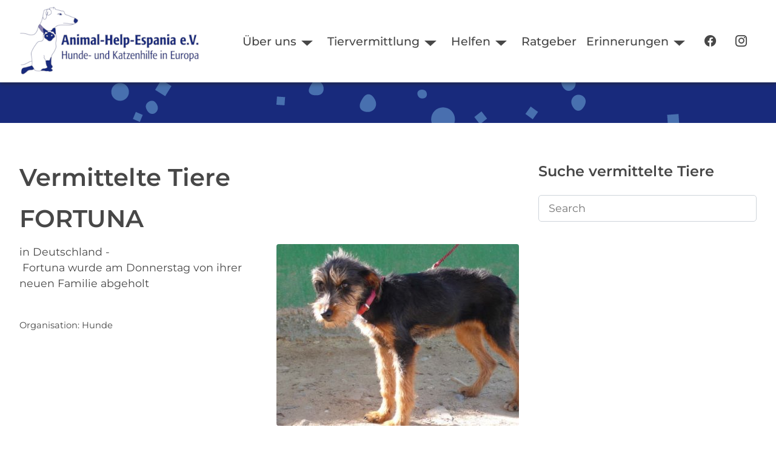

--- FILE ---
content_type: text/html; charset=utf-8
request_url: https://www.animal-help-espania.de/erinnerungen/vermittelte-tiere/77-erfolge-2008/4242-fortuna
body_size: 6290
content:

<!DOCTYPE html>
<html lang="de-de" dir="ltr">
<head>
    <meta charset="utf-8">
	<meta name="msapplication-config" content="/images/favicons/browserconfig.xml">
	<meta name="theme-color" content="#ffffff">
	<meta name="viewport" content="width=device-width, initial-scale=1">
	<meta name="description" content="Tierschutzverein in München und Umgebung | Vermittlung von Hunden und Katzen✓ Kastrationsaktionen✓  Aufklärungsarbeit✓">
	<meta name="generator" content="Joomla! - Open Source Content Management">
	<title>FORTUNA – Animal Help Espania e.V.</title>
	<link href="https://www.animal-help-espania.de/erinnerungen/vermittelte-tiere/77-erfolge-2008/4242-fortuna" rel="canonical">
	<link href="/images/favicons/apple-touch-icon.png" rel="apple-touch-icon" sizes="180x180">
	<link href="/images/favicons/favicon-32x32.png" rel="icon" sizes="32x32" type="image/png">
	<link href="/images/favicons/favicon-16x16.png" rel="icon" sizes="16x16" type="image/png">
	<link href="/images/favicons/safari-pinned-tab.svg" rel="mask-icon" color="#41599a">
	<link href="/images/favicons/site.webmanifest" rel="manifest">
	<link href="/images/favicons/favicon.ico" rel="shortcut icon">

        <link href="/media/templates/site/nature/css/bootstrap-icons.min.css?24aacf" rel="stylesheet">
	<link href="/media/templates/site/nature/css/icons.min.css?24aacf" rel="stylesheet">
	<link href="/media/templates/site/nature/css/template.min.css?24aacf" rel="stylesheet">
	<link href="/media/templates/site/nature/css/user.css?24aacf" rel="stylesheet">
	<link href="/media/templates/site/nature/css/metismenu.min.css?24aacf" rel="stylesheet">
	<link href="/media/templates/site/nature/css/vendor/joomla-custom-elements/joomla-alert.min.css?0.4.1" rel="stylesheet">
	<link href="/media/djextensions/magnific/magnific.css" rel="stylesheet">
	<link href="/components/com_djcatalog2/themes/default/css/theme.css" rel="stylesheet">
	<link href="/components/com_djcatalog2/themes/default/css/responsive.css" rel="stylesheet">
	<link href="https://www.animal-help-espania.de/media/com_acym/css/module.min.css?v=1052" rel="stylesheet">
	<style>
:root {
    --bannercolor: rgba(255, 255, 255, 1);
    --bannerheight: 60vh;
    --banneroverlay: rgba(0, 0, 0, 0.3);
    --bodybg: rgba(255, 255, 255, 1);
    --bodycolor: rgba(71, 71, 71, 1);
    --bodysize: 1.1rem;
    --bottomabg:  rgba(255, 255, 255, 0);
    --bottombbg:  rgba(179, 222, 193, 1);
    --btnbg: rgba(255, 140, 66, 1);
    --btnbgh: rgba(255, 110, 66, 1);
    --btncolor: rgba(255, 255, 255, 1);
    --btncolorh: rgba(255, 255, 255, 1);
    --footerbg: rgba(255, 255, 255, 1);
    --footercolor: rgba(71, 71, 71, 1);
    --h1size: 2.5rem;
    --h2size: 1.8rem;
    --h3size: 1.5rem;
    --headerbg: rgba(255, 255, 255, 1);
    --headercolor: rgba(71, 71, 71, 1);
    --linkcolor: rgba(198, 65, 145, 1);
    --linkcolorh: rgba(198, 8, 145, 1);
    --topabg:  rgba(255, 255, 255, 0);
    --topbbg:  rgba(102, 149, 204, 0.3);
    --wrapperwidth: 1400px;
}</style>
	<style> .djc_item .djc_mainimage { margin-left: 4px; margin-bottom: 4px; }  .djc_item .djc_mainimage img { padding: 4px; }  .djc_item .djc_thumbnail { margin-left: 4px; margin-bottom: 4px; }  .djc_item .djc_thumbnail img {  padding: 4px;  }  .djc_item .djc_images {width: 412px; }  .djc_item .djc_thumbnail { width: 128px; }  .djc_items .djc_image img { padding: 4px;} .djc_related_items .djc_image img { padding: 4px;} .djc_category .djc_mainimage { margin-left: 4px; margin-bottom: 4px; }  .djc_category .djc_mainimage img { padding: 4px; }  .djc_category .djc_thumbnail { margin-left: 4px; margin-bottom: 4px; }  .djc_category .djc_thumbnail img {  padding: 4px;  }  .djc_category .djc_images {width: 312px; }  .djc_category .djc_thumbnail { width: 128px; }  .djc_subcategory .djc_image img { padding: 4px;} .djc_producer .djc_mainimage { margin-left: 4px; margin-bottom: 4px; }  .djc_producer .djc_mainimage img { padding: 4px; }  .djc_producer .djc_thumbnail { margin-left: 4px; margin-bottom: 4px; }  .djc_producer .djc_thumbnail img {  padding: 4px;  }  .djc_producer .djc_images {width: 412px; }  .djc_producer .djc_thumbnail { width: 128px; } </style>

    <script src="/media/vendor/metismenujs/js/metismenujs.min.js?1.4.0" defer></script>
	<script src="/media/vendor/jquery/js/jquery.min.js?3.7.1"></script>
	<script src="/media/legacy/js/jquery-noconflict.min.js?504da4"></script>
	<script type="application/json" class="joomla-script-options new">{"joomla.jtext":{"COM_DJCATALOG2_ADD_TO_CART_ERROR_COMBINATION_PARAMS_INVALID":"Please select all available features of this product.","COM_DJCATALOG2_PRODUCT_OUT_OF_STOCK":"Out of stock","COM_DJCATALOG2_PRODUCT_IN_STOCK":"In stock","COM_DJCATALOG2_PRODUCT_IN_STOCK_QTY":"In stock (%s items)","ERROR":"Fehler","MESSAGE":"Nachricht","NOTICE":"Hinweis","WARNING":"Warnung","JCLOSE":"Schließen","JOK":"OK","JOPEN":"Öffnen"},"system.paths":{"root":"","rootFull":"https:\/\/www.animal-help-espania.de\/","base":"","baseFull":"https:\/\/www.animal-help-espania.de\/"},"csrf.token":"dd169133b7b38cb6e01e86a9e8ece071"}</script>
	<script src="/media/system/js/core.min.js?a3d8f8"></script>
	<script src="/media/templates/site/nature/js/template.js?24aacf" defer></script>
	<script src="/media/templates/site/cassiopeia/js/mod_menu/menu-metismenu.min.js?24aacf" defer></script>
	<script src="/media/mod_menu/js/menu.min.js?24aacf" type="module"></script>
	<script src="/media/system/js/messages.min.js?9a4811" type="module"></script>
	<script src="/media/djextensions/magnific/magnific.js"></script>
	<script src="/components/com_djcatalog2/assets/magnific/magnific-init.js"></script>
	<script src="/components/com_djcatalog2/themes/default/js/theme.js"></script>
	<script src="https://www.animal-help-espania.de/media/com_acym/js/module.min.js?v=1052"></script>
	<script>
				window.DJC2BaseUrl = "";
			</script>
	<script>
    var jsonLdProductSchema = {
    "@context": "https:\/\/schema.org",
    "@type": "Product",
    "name": "FORTUNA",
    "description": "<p>in Deutschland -<\/p>",
    "image": "\/media\/djcatalog2\/images\/item\/42\/10968aca4258035106ca72e78cce0b5a.jpg",
    "offers": {
        "@type": "Offer",
        "price": "0.0000",
        "priceCurrency": "EUR",
        "availability": "https:\/\/schema.org\/OutOfStock",
        "seller": {
            "@type": "Organization",
            "name": "Animal Help Espania e.V."
        },
        "shippingDetails": 0,
        "hasMerchantReturnPolicy": false,
        "sku": "956"
    },
    "brand": {
        "@type": "Brand",
        "name": "Hunde"
    },
    "url": "\/erinnerungen\/vermittelte-tiere\/77-erfolge-2008\/4242-fortuna"
};
    var script = document.createElement("script");
    script.type = "application/ld+json";
    script.textContent = JSON.stringify(jsonLdProductSchema);
    document.head.appendChild(script);
</script>
	<script>
        if(typeof acymModule === 'undefined'){
            var acymModule = [];
			acymModule['emailRegex'] = /^[a-z0-9!#$%&\'*+\/=?^_`{|}~-]+(?:\.[a-z0-9!#$%&\'*+\/=?^_`{|}~-]+)*\@([a-z0-9-]+\.)+[a-z0-9]{2,20}$/i;
			acymModule['NAMECAPTION'] = 'Name';
			acymModule['NAME_MISSING'] = 'Bitte geben Sie Ihren Namen ein';
			acymModule['EMAILCAPTION'] = 'E-Mail';
			acymModule['VALID_EMAIL'] = 'Bitte geben Sie eine gültige E-Mail Adresse ein';
			acymModule['VALID_EMAIL_CONFIRMATION'] = 'E-Mail-Feld und E-Mail-Bestätigungsfeld müssen identisch sein';
			acymModule['CAPTCHA_MISSING'] = 'Das Captcha ist ungültig, bitte versuchen Sie es erneut';
			acymModule['NO_LIST_SELECTED'] = 'Bitte wählen Sie die Listen aus, die Sie abonnieren möchten';
			acymModule['NO_LIST_SELECTED_UNSUB'] = 'Bitte wählen Sie die Listen, von denen Sie sich abmelden möchten';
            acymModule['ACCEPT_TERMS'] = 'Bitte beachten Sie die Allgemeinen Geschäftsbedingungen / Datenschutzerklärung';
        }
		</script>
	<script>window.addEventListener("DOMContentLoaded", (event) => {
acymModule["excludeValuesformAcym66681"] = [];
acymModule["excludeValuesformAcym66681"]["1"] = "Name";
acymModule["excludeValuesformAcym66681"]["2"] = "E-Mail";  });</script>
	<meta property="og:title" content="FORTUNA – Animal Help Espania e.V." />
	<meta property="og:description" content="in Deutschland -" />
	<meta property="og:url" content="https://www.animal-help-espania.de/erinnerungen/vermittelte-tiere/77-erfolge-2008/4242-fortuna" />
	<meta property="og:image" content="https://www.animal-help-espania.de/media/djcatalog2/images/item/42/10968aca4258035106ca72e78cce0b5a_f.jpg" />
	<meta property="og:image:width" content="524" />
	<meta property="og:image:height" content="393" />
	<meta property="twitter:card" content="summary" />
	<meta property="twitter:title" content="FORTUNA – Animal Help Espania e.V." />
	<meta property="twitter:description" content="in Deutschland -" />
	<meta property="twitter:image:src" content="https://www.animal-help-espania.de/media/djcatalog2/images/item/42/10968aca4258035106ca72e78cce0b5a_f.jpg" />
	<meta property="twitter:image:width" content="524" />
	<meta property="twitter:image:height" content="393" />

</head>
<body class="site com_djcatalog2 view-item no-layout no-task itemid-1050 page vermittelt">
        <header class="header position-sticky sticky-top">
        <a href="#main" class="skip-link">Skip to main content</a>
        <div class="wrapper header__wrapper">
                            <div class="header__start navbar-brand">
                    <a class="brand-logo" href="/">
                        <img src="/images/logos/AHE_Logo_weiss.webp" class="logo" alt="Animal Help Espania e.V." loading="eager" decoding="async" width="304" height="120">                    </a>
                                    </div>
            
                        <div class="header__end">
                                    <nav class="navbar-top navbar__with-burger" aria-label="Top Navigation" id="menu">

                                            <button class="nav__toggle" aria-expanded="false" type="button" aria-label="Open navigation"><svg focusable="false" aria-hidden="true" xmlns="http://www.w3.org/2000/svg" width="34" height="34" fill="currentColor" class="bi bi-list" viewBox="0 0 16 16">
<path fill-rule="evenodd" d="M2.5 11.5A.5.5 0 0 1 3 11h10a.5.5 0 0 1 0 1H3a.5.5 0 0 1-.5-.5zm0-4A.5.5 0 0 1 3 7h10a.5.5 0 0 1 0 1H3a.5.5 0 0 1-.5-.5zm0-4A.5.5 0 0 1 3 3h10a.5.5 0 0 1 0 1H3a.5.5 0 0 1-.5-.5z"/>
</svg></button>
                                            <ul class="mod-menu mod-menu_dropdown-metismenu metismenu mod-list ">
<li class="metismenu-item item-116 level-1 deeper parent"><button title="Über uns" class="mod-menu__heading nav-header mm-collapsed mm-toggler mm-toggler-nolink" aria-haspopup="true" aria-expanded="false">Über uns</button><ul class="mm-collapse"><li class="metismenu-item item-120 level-2"><a href="/der-verein/ziele" title="Über uns - Ziele">Ziele</a></li><li class="metismenu-item item-1047 level-2"><a href="/der-verein/aktive" title="Über uns - Aktive Mitglieder">Team</a></li><li class="metismenu-item item-1896 level-2"><a href="/der-verein/verein" >Verein</a></li><li class="metismenu-item item-1898 level-2"><a href="/der-verein/partnertierheime" >Partnertierheime</a></li><li class="metismenu-item item-1051 level-2"><a href="/der-verein/aktuelles" title="Über uns - Aktuelles">Aktuelles</a></li></ul></li><li class="metismenu-item item-169 level-1 deeper parent"><button title="Tiervermittlung" class="mod-menu__heading nav-header mm-collapsed mm-toggler mm-toggler-nolink" aria-haspopup="true" aria-expanded="false">Tiervermittlung</button><ul class="mm-collapse"><li class="metismenu-item item-2508 level-2"><a href="/tiervermittlung/unsere-hunde" >Unsere Hunde</a></li><li class="metismenu-item item-1452 level-2"><a href="/tiervermittlung/katzen" title="Tiervermittlung">Unsere Katzen</a></li><li class="metismenu-item item-133 level-2"><a href="/tiervermittlung/adoption" title="Adoption">Infos zur Adoption</a></li></ul></li><li class="metismenu-item item-131 level-1 deeper parent"><button title="Hilfe" class="mod-menu__heading nav-header mm-collapsed mm-toggler mm-toggler-nolink" aria-haspopup="true" aria-expanded="false">Helfen</button><ul class="mm-collapse"><li class="metismenu-item item-130 level-2"><a href="/helfen/spenden" title="Spende">Spenden</a></li><li class="metismenu-item item-134 level-2"><a href="/helfen/patenschaft" title="Patenschaften">Patenschaft</a></li><li class="metismenu-item item-1453 level-2"><a href="/helfen/patentiere" title="Tiervermittlung">Patentiere</a></li><li class="metismenu-item item-1747 level-2"><a href="/helfen/pflegestelle-werden" title="Pflegestelle werden">Pflegestelle</a></li><li class="metismenu-item item-1899 level-2"><a href="/helfen/charity-shopping" >Charity Shopping</a></li></ul></li><li class="metismenu-item item-124 level-1"><a href="/ratgeber" title="Ratgeber">Ratgeber</a></li><li class="metismenu-item item-1049 level-1 active deeper parent"><button title="Erinnerungen" class="mod-menu__heading nav-header mm-collapsed mm-toggler mm-toggler-nolink" aria-haspopup="true" aria-expanded="false">Erinnerungen</button><ul class="mm-collapse"><li class="metismenu-item item-1050 level-2 current active"><a href="/erinnerungen/vermittelte-tiere" title="Vermittelte Tiere" aria-current="location">Vermittelte Tiere</a></li><li class="metismenu-item item-139 level-2"><a href="/erinnerungen/regenbogenbruecke" title="Regenbogenbrücke">Regenbogenbrücke</a></li></ul></li><li class="metismenu-item item-1900 level-1"><a href="https://www.facebook.com/AnimalHelpEspania" title="Zu unserer Facebook-Seite" target="_blank" rel="noopener noreferrer"><span class="p-2 bi bi-facebook" aria-hidden="true"></span><span class="visually-hidden">Facebook</span></a></li><li class="metismenu-item item-1901 level-1"><a href="https://www.instagram.com/animal_help_espania/" title="Zu unseren Instagram Channel" target="_blank" rel="noopener noreferrer"><span class="p-2 bi bi-instagram" aria-hidden="true"></span><span class="visually-hidden">Instagram</span></a></li></ul>

                    </nav>
                
                            </div>
                    </div>
    </header>

            <div class="container-banner">
            
<div id="mod-custom211" class="mod-custom custom">
    <p><img src="/images/logos/animated_shape_100.svg" alt="" data-path="local-images:/logos/animated_shape_100.svg" /></p></div>

        </div>
    
    
    
    
    <main id="main" tabindex="-1">
        <div class="wrapper">
            <div id="system-message-container" aria-live="polite"></div>


            <div class="main-content with-sidebar-right">

                
                <div class="container-content">

                    
                    <div >
    <div id="djcatalog"
         class="djc_clearfix djc_itemvermittelt djc_theme_default">
		
		
		
		            <h1 class="componentheadingvermittelt djc_page_heading" >
				Vermittelte Tiere            </h1>
		        <div class="clr clear"></div>


		            <h1 class="djc_title">
								
				FORTUNA            </h1>
		
		

				
<div class="djc_images  pull-right">
			<div class="djc_mainimage">
					<a data-type="image" class="djimagebox mfp-image" title="10968aca4258035106ca72e78cce0b5a" href="/media/djcatalog2/images/item/42/10968aca4258035106ca72e78cce0b5a_f.jpg">
				<img data-type="image" itemprop="image" id="djc_mainimage" class="img-polaroid" alt="10968aca4258035106ca72e78cce0b5a" src="/media/djcatalog2/images/item/42/10968aca4258035106ca72e78cce0b5a_l.jpg" />
			</a>
			</div>
			<meta itemprop="image" content="https://www.animal-help-espania.de/media/djcatalog2/images/item/42/10968aca4258035106ca72e78cce0b5a_f.jpg" /></div>





		
		
		
		
		
		
        <div class="djc_description">

            <div class="djc_desc_wrap">
				                    <div class="djc_introtext"><p>in Deutschland -</p></div>
				                <div class="djc_fulltext"><p> Fortuna wurde am Donnerstag von ihrer neuen Familie abgeholt</p>
<p> </p></div>
            </div>



            <div class="djc_item_info">

				                    <div class="djc_producer_info">
                        <small>
							Organisation:                                 <span >Hunde</span>
																						                        </small>
                    </div>
				
				
				
				
				


				
				
				
				
				            </div>

										


			
			




			
						
			
			                <div class="djc_product_bottom_nav djc_clearfix">
					                        <a class="djc_prev_btn"
                           href="/erinnerungen/vermittelte-tiere/77-erfolge-2008/4753-gitti"><span
                                    class=" btn btn-primary">« vorherige</span></a>
										                        <a class="djc_next_btn"
                           href="/erinnerungen/vermittelte-tiere/77-erfolge-2008/4498-xora"><span
                                    class=" btn btn-primary">nächste »</span></a>
					                </div>
			
													
			
			        </div>

		
		
		
		    </div>
</div>


                    
                </div>

                                    <div class="container-sidebar sidebar--right">
                        <div class="moduletable -box">
            <h3 >Suche vermittelte Tiere</h3>        
<form action="/component/djcatalog2/?task=search" method="post" name="DJC2searchForm_174" id="DJC2searchForm_174" >
    <fieldset class="djc_mod_search djc_clearfix">
        <div class="input-group">
			            <input aria-label="Search" type="text" class="input form-control" name="search" id="mod_djcatsearch_174" value="" placeholder="Search"  />
			        </div>
    </fieldset>

    <input type="hidden" name="option" value="com_djcatalog2" />
    <input type="hidden" name="view" value="items" />
    <input type="hidden" name="cid" value="76" />
    <input type="hidden" name="task" value="search" />
    <input type="submit" style="display: none;"/>
</form>
</div>

                    </div>
                
            </div>
        </div>
    </main>

    
                    <div class="container-bottom-b with-wrapper">
            <div class="grid wrapper columns-1">
                <div class="moduletable ">
            <h2 class="text-center">Bleiben Sie informiert!</h2>        	<div class="acym_module " id="acym_module_formAcym66681">
		<div class="acym_fulldiv" id="acym_fulldiv_formAcym66681" style="text-align: center">
			<form enctype="multipart/form-data"
				  id="formAcym66681"
				  name="formAcym66681"
				  method="POST"
				  action="/component/acym/frontusers?tmpl=component"
				  onsubmit="return submitAcymForm('subscribe','formAcym66681', 'acymSubmitSubForm')">
				<div class="acym_module_form">
                    <div class="acym_introtext">Mit unserem Newsletter informieren wir Sie über aktuelle Themen unseres Vereins sowie über Wissenswertes zu Hunden und Katzen.</div>
<div class="acym_form">
    <div class="onefield fieldacy1 acyfield_text" id="field_1"><input  name="user[name]" placeholder="Name" value="" data-authorized-content="{&quot;0&quot;:&quot;all&quot;,&quot;regex&quot;:&quot;&quot;,&quot;message&quot;:&quot;Falscher wert f\u00fcr das Feld Name&quot;}" type="text" class="cell  "><div class="acym__field__error__block" data-acym-field-id="1"></div></div><div class="onefield fieldacy2 acyfield_text" id="field_2"><input id="email_field_336"  name="user[email]" placeholder="E-Mail" value="" data-authorized-content="{&quot;0&quot;:&quot;all&quot;,&quot;regex&quot;:&quot;&quot;,&quot;message&quot;:&quot;Falscher wert f\u00fcr das Feld E-Mail&quot;}" required type="email" class="cell acym__user__edit__email  "><div class="acym__field__error__block" data-acym-field-id="2"></div></div>
    <p class="acysubbuttons">
    <noscript>
        Bitte JavaScript aktivieren, um das Formular zu senden    </noscript>
    <input type="button"
        class="btn btn-primary button subbutton"
        value="Anmelden"
        name="Submit"
        onclick="try{ return submitAcymForm('subscribe','formAcym66681', 'acymSubmitSubForm'); }catch(err){alert('The form could not be submitted '+err);return false;}" />
        </p>
</div>


				</div>

				<input type="hidden" name="ctrl" value="frontusers" />
				<input type="hidden" name="task" value="notask" />
				<input type="hidden" name="option" value="com_acym" />

                
				<input type="hidden" name="ajax" value="1" />
				<input type="hidden" name="successmode" value="replace" />
				<input type="hidden" name="acy_source" value="online" />
				<input type="hidden" name="hiddenlists" value="1" />
				<input type="hidden" name="fields" value="name,email" />
				<input type="hidden" name="acyformname" value="formAcym66681" />
				<input type="hidden" name="acysubmode" value="mod_acym" />
				<input type="hidden" name="confirmation_message" value="" />

                			</form>
		</div>
	</div>
</div>

            </div>
        </div>
    
        <footer class="container-footer">
        <div class="wrapper container-footer_wrapper">
            <ul class="mod-menu mod-list nav menu-horizontal">
<li class="nav-item item-182"><a href="/impressum" >Impressum</a></li><li class="nav-item item-321"><a href="/datenschutzerklaerung" >Datenschutzerklärung</a></li><li class="nav-item item-1441"><a href="/bankverbindung" >Bankverbindung</a></li></ul>

        </div>
    </footer>
    
    
    

</body>
</html>
